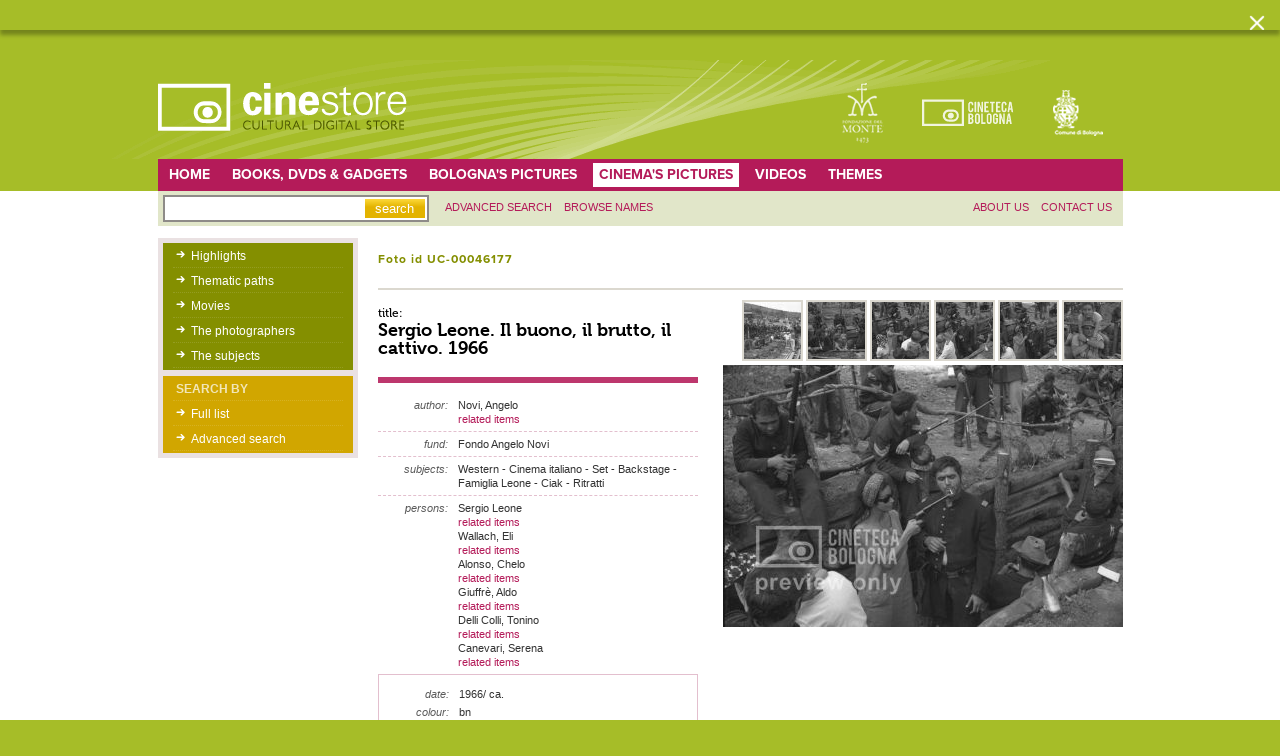

--- FILE ---
content_type: text/html; charset=UTF-8
request_url: https://cinestore.cinetecadibologna.it/en/fotografie_cinema/dettaglio/3043
body_size: 6331
content:
<?xml version="1.0" encoding="utf-8"?>
<!DOCTYPE html PUBLIC "-//W3C//DTD XHTML 1.0 Strict//EN"
        "http://www.w3.org/TR/xhtml1/DTD/xhtml1-strict.dtd">
<html xmlns="http://www.w3.org/1999/xhtml" xml:lang="en" lang="en">
	<head>
		<title>Cinema's pictures - Cinestore</title>
		
		<meta http-equiv="content-type" 
			content="text/html;charset=utf-8" />
		<meta http-equiv="Content-Style-Type" content="text/css" />

		<meta name="description" content="" />
		<meta name="keywords" content="" />
		<meta name="author" content="D-sign.it" />
		<meta name="generator" content="OxCMS by D-sign.it" />
        
        <link rel="shortcut icon" href="/favicon.ico" />
 		<link rel="stylesheet" rev="stylesheet" href="/styles/index.css" type="text/css" media="screen" />
		<link rel="stylesheet" rev="stylesheet" href="/styles/jquery.lightbox-0.5.css" type="text/css" media="screen" />
		<link rel="stylesheet" rev="stylesheet" href="/styles/imgpreview.css" type="text/css" media="screen" />

		
		<script src="/js/jquery.js" type="text/javascript" ></script>
		<script src="/js/swfobject.js" type="text/javascript" ></script>
		<script src="/js/jquery.lightbox-0.5.js" type="text/javascript" ></script>
		<script src="/js/jquery.checkbox.min.js" type="text/javascript" ></script>
		<script src="/js/jquery.jcarousel.min.js" type="text/javascript" ></script>
		<script src="/js/functions.js" type="text/javascript" ></script>
		<script src="/js/imgpreview.dsign.jquery.js" type="text/javascript" ></script>
		
		<script type="text/javascript">
		<!--	
		
		$(document).ready(function(){
			$('a[rel=lightbox]').lightBox({fixedNavigation:true,
				
					imageLoading:	'/pics/lightbox/lightbox-ico-loading.gif',
					imageBtnPrev:	'/pics/lightbox/lightbox-btn-prev.gif',
					imageBtnNext:	'/pics/lightbox/lightbox-btn-next.gif',
					imageBtnClose:	'/pics/lightbox/lightbox-btn-close.gif',
					imageBlank:		'/pics/lightbox/lightbox-blank.gif'
						
			 	});
			 	
		});
		$(document).ready(function() {
			  $('input[type=checkbox]').checkbox({
			  
			  empty: '/pics/empty.png'
			  
			  });
		});
			
		$(document).ready(function() {
			if($('a.imgpreview').size()) {
				// recupera le dimensioni delle immagini 
				$('a.imgpreview').each(function() {
					var el = this ;
					$.getJSON($(this).attr("rel")+"?json=1", function(data) {
						$(el).data("dimension", data) ;				
					}) ;
				}) ;
				
				$('a.imgpreview').imgPreview({
					containerID: 'imgPreviewWithStyles',
					srcAttr: 'rel',
					preloadImages:true,
					imgCSS: {
						// Limit preview size:

					},
					distanceFromCursor: {top:-10, left:10},
					// When container is shown:
					onShow: function(link){
						// Animate link:
						$(link).stop().animate({opacity:0.4});
						// Reset image:
						$('img', this).stop().css({opacity:0});
					},
					// When image has loaded:
					onLoad: function(){
						// Animate image
						$(this).animate({opacity:1}, 300);
					},
					// When container hides:
					onHide: function(link){
						// Animate link:
						$(link).stop().animate({opacity:1});
					}
				});
			}
		});

// Google Analytics
var _gaq = _gaq || [];
_gaq.push(['_setAccount', 'UA-7211741-2']);
_gaq.push(['_trackPageview']);
(function() {
	var ga = document.createElement('script'); ga.type = 'text/javascript'; ga.async = true;
	ga.src = ('https:' == document.location.protocol ? 'https://ssl' : 'http://www') + '.google-analytics.com/ga.js';
	var s = document.getElementsByTagName('script')[0]; s.parentNode.insertBefore(ga, s);
})();

		
		//-->
		</script>


	<script type="text/javascript" src="/amp/anarchy.js"></script>
	<script type="text/javascript">
		var anarchy_url = '/amp';
		var lang='en';
	</script>
	<script type="text/javascript">
	
	jQuery(document).ready(function() {
	    jQuery('#slide_percorsi').jcarousel();
	});
	
	</script>
			<link rel="stylesheet" rev="stylesheet" href="/styles/jquery/jquery-ui-1.7.2.custom.css" type="text/css" media="screen" />
<link rel="stylesheet" rev="stylesheet" href="/styles/jquery.autocomplete.css" type="text/css" media="screen" />

<script src="/js/jquery-ui-1.7.2.custom.min.js" type="text/javascript" ></script>
<script src="/js/jquery.autocomplete.js" type="text/javascript" ></script>

<script type="text/javascript">
<!--	
// URL Per l'autocomplete
var URLTitoloFoto 			= "/autocompleteserver/TitoloFoto" ;
var URLFotografo 			= "/autocompleteserver/Fotografo" ;
var URLSoggettoFotoCinema 	= "/autocompleteserver/SoggettoFotoCinema" ;
var URLAutore 			= "/autocompleteserver/AutoreBookshop" ;
var URLSoggetto		 	= "/autocompleteserver/SoggettoBookshop" ;

var URLPersoneFilm	 		= "/autocompleteserver/PersoneFilm" ;

var URLBase 			= "/en/ricercaestesa/" ;

	
$(document).ready(function(){
	$("#tabsForm").tabs() ;	
	
	$("#tabsForm ul li a").click(function() {
		document.location = URLBase + $(this).attr("href") ;
	})  ;	
	
	
	/*
	// submit ricerca
	$(".cmdSearch").click(function() {
		sendSearch($(this)) ;	
	}) ;
	*/
		
	// Autocomplete
	$("input.autocomplete").each(function() {	
		var url = "" ;
		if($(this).hasClass("titolofoto")) 		url = URLTitoloFoto ;
		if($(this).hasClass("fotografo")) 		url = URLFotografo ;
		if($(this).hasClass("soggettofotocinema")) 	url = URLSoggettoFotoCinema ;
		if($(this).hasClass("personefilm")) 		url = URLPersoneFilm ;
		if($(this).hasClass("autore")) 			url = URLAutore ;
		if($(this).hasClass("soggetto")) 		url = URLSoggetto ;
		
		$(this).autocomplete(url, {
			dataType:"json",
			max:20,
			width: 260,
			minChars:2,
			selectFirst: false,
    			scroll: false,
			parse: function(data) {
				return $.map(data, function(row) {
					$.data(row.label, row) ;
					return {
						data: row,
						value: row.key,
						result: row.label 
					}
				});
			},
			formatItem: function(row) {
				return row.label ;
			},
			selected:function(data) {
				$(IDChiave).attr("value", data.data.key) ;
			} 				
		});
		
	}) ;
		
});

// Il limite di dimensione della stringa da cercare e' 30 caratteri
function  sendSearchForm(_frm) {
	var frm = $(_frm) ;
	var url = frm.attr("action") ;

	$("input[type=text]", frm).each(function() {
		var value = $(this).attr("value").replace(new RegExp("^[\\s]+", "g"), "").replace(new RegExp("[\\s]+$", "g"), "").replace(new RegExp("[\/]", "g"), "").substring(0, 30) ;
		var name = $(this).attr("name") ;
		
		if(value != undefined && value.length) {
			url += "/" + name + "_" + value ;
			sent = true ;
		}
	} ) ;

	$("input[type=hidden]", frm).each(function() {
		var value = $(this).attr("value").replace(new RegExp("^[\\s]+", "g"), "").replace(new RegExp("[\\s]+$", "g"), "").replace(new RegExp("[\/]", "g"), "").substring(0, 30) ;
		var name = $(this).attr("name") ;
		
		if(value != undefined && value.length) {
			url += "/" + name + "_" + value ;
			sent = true ;
		}
	} ) ;

	$("select", frm).each(function() {
		var value = $("option:selected", $(this)).attr("value") ;
		var name = $(this).attr("name") ;

		if(value != undefined && value.length) {
			url += "/" + name + "_" + value ;
			sent = true ;
		}
	} ) ;
	
	// Per poter passare i parametri sostituisce "_" con "-" e "/" con "."
	$("input[type=checkbox]:checked", frm).each(function() {
		var name = $(this).attr("name").replace(new RegExp("[\/]", "g"), ".").replace(new RegExp("[\_]", "g"), "-") ;

		url += "/" + name + "_1"  ;

	} ) ;

	document.location = url ;	
	return false ;
}

//-->
</script>
		
	<link rel="stylesheet" rev="stylesheet" href="/styles/style.jquerypatch.css" type="text/css" media="screen" />
	
	<script type="text/javascript" src="https://use.typekit.com/lct2sks.js"></script>
	<script type="text/javascript">try{Typekit.load();}catch(e){}</script>
	<style type="text/css">
		  .wf-loading {
		    /* Hide the blog title and post titles while web fonts are loading */
	/*    visibility: hidden;  _visibility: visible; */
		  }
	</style>
	
	</head>
    <body class="fotografie_cinema" >
					<!-- Pop-up Cookies -->
			<div id="cp-box" class="cp-box-alert">
				<section id="cp-banner-wrapper" class="cp-banner-wrapper">
					
				</section>
			    <span class="cp-chiudi"></span>
			</div>  <!--fine box-->
				
			<script type="text/javascript">
			
			    $(document).ready(function() {
				showPopup();
			    
				$('html').click(function() {
				    hidePopup();
				});
				$(".cp-chiudi").click(function() {
					hidePopup();
				});
				$('#cp-box').click(function(event){
				  event.stopPropagation();
				});
				$('body.privacy-policy #mainwrapper').click(function(event){
				    event.stopPropagation();
				});
			    });
			    
			    function showPopup(){ 
				    $('body').addClass('banner-policy');
				    $('#cp-banner-wrapper').html('<div id="banner-container-popup" class="wrapper"><div class="htmlcontent"></div></div>');
				    $('#cp-box').fadeIn('slow'); 
				    return false;
			    }
			    function hidePopup(){ 
				    setCookie('cookieaccept', '1', '180');
				    $('#cp-box').fadeOut('slow');
				    $('body').removeClass('banner-policy');
			    }
			    function setCookie(cname, cvalue, exdays) {
				var d = new Date();
				d.setTime(d.getTime() + (exdays*24*60*60*1000));
				var expires = "expires="+d.toUTCString();
				document.cookie = cname + "=" + cvalue + "; " + expires + "; path=/";
			    }
			
			</script>
				<div id="wrapper">
			<div id="header">
			<div class="innerwrapper">
				<div id="logo">
					<a href="/" title="Cinestore - Cultural digital store">
						<img src="/pics/logo.gif" alt="Cinestore - Cultural digital store" />
					</a>
				
					<div id="langswitch">
													<a href="/it" class="">it</a>
							-													<a href="/en" class="current">en</a>
																	
					</div>
					
					<ul class="headerloghi">
																			<li><a href="http://www.fondazionedelmonte.it/ " title="" target="_blank">
							<img style="background: transparent; filter: progid:DXImageTransform.Microsoft.AlphaImageLoader (src='/imageserver/thumbnail_logo/files/loghi//logo_monte.gif', sizingMethod='scale');
}" src="/imageserver/thumbnail_logo/files/loghi//logo_monte.gif" title="" alt="" /></a></li>
																									<li><a href="http://www.cinetecadibologna.it/ " title="" target="_blank">
							<img style="background: transparent; filter: progid:DXImageTransform.Microsoft.AlphaImageLoader (src='/imageserver/thumbnail_logo/files/loghi//logo_cine.gif', sizingMethod='scale');
}" src="/imageserver/thumbnail_logo/files/loghi//logo_cine.gif" title="" alt="" /></a></li>
																									<li><a href="http://www.comune.bologna.it/" title="" target="_blank">
							<img style="background: transparent; filter: progid:DXImageTransform.Microsoft.AlphaImageLoader (src='/imageserver/thumbnail_logo/files/loghi//logo_comune.gif', sizingMethod='scale');
}" src="/imageserver/thumbnail_logo/files/loghi//logo_comune.gif" title="" alt="" /></a></li>
																	</ul>
			
				</div>
			</div>
			</div>
			<script type="text/javascript">
<!--
// URL Per l'autocomplete
var URLRegiaLocandine 	= "/autocompleteserver/RegiaLocandine" ;
var URLAttori 			= "/autocompleteserver/Attori" ;
var URLGrafici 		= "/autocompleteserver/Grafici" ;
var URLStampatori 		= "/autocompleteserver/Stampatori" ;

var URLTitoloFoto 		= "/autocompleteserver/TitoloFoto" ;
var URLFotografo 		= "/autocompleteserver/Fotografo" ;
var URLSoggettoFoto 	= "/autocompleteserver/SoggettoFoto" ;


$(document).ready(function(){
/*
	$("#cmdSimpleSearch").click(function() {
		var frm = $(this).parents("form") ;
		var url = $(this).parents("form").attr("action") + "/type_ALL" ;

		sent = false ;
		$("input[type=text]", frm).each(function() {
			var value = $(this).attr("value").replace(new RegExp("^[\\s]+", "g"), "").replace(new RegExp("[\\s]+$", "g"), "").replace(new RegExp("[\/]", "g"), "").substring(0, 30) ;
			var name = $(this).attr("name") ;

			if(value != undefined && value.length) {
				url += "/" + name + "_" + value ;
				sent = true ;
			}
		} ) ;

		if(sent) document.location = url ;
	}) ;
*/
});

function ricercaSemplice(form) {
		var frm = $(form) ;
		var url = $(form).attr("action") + "/type_ALL" ;

		sent = false ;
		$("input[type=text]", frm).each(function() {
			var value = $(this).attr("value").replace(new RegExp("^[\\s]+", "g"), "").replace(new RegExp("[\\s]+$", "g"), "").replace(new RegExp("[\/]", "g"), "").substring(0, 30) ;
			var name = $(this).attr("name") ;

			if(value != undefined && value.length) {
				url += "/" + name + "_" + value ;
				sent = true ;
			}
		} ) ;

		if(sent) document.location = url ;

		return false ;
}

//-->
</script>

<div id="menu_principale">
<div class="innerwrapper clearfix">
	<ul class="navbar navbar_sx">
				    		<li><a href="/en/" title="Home">home</a></li>
						    		<li><a href="/en/bookshop/primo_piano/" title="Books, DVDs & gadgets">Books, DVDs & gadgets</a></li>
						    		<li><a href="/en/fotografie_bologna/" title="Bologna's pictures">Bologna's pictures</a></li>
							    	<li class="current"><a href="/en/fotografie_cinema/" title="Cinema's pictures"><span >Cinema's pictures</span></a></li>
						    		<li><a href="/en/video/" title="Videos">Videos</a></li>
						    		<li><a href="/en/percorsi/" title="Themes">Themes</a></li>
				</ul>
		</div>

</div>
<div id="menu_secondario">
<div class="innerwrapper clearfix">
		<form action="/en/ricerca"  onsubmit="return ricercaSemplice(this)  ">
	<input type="hidden" id="view_ricerca_sempliceKEY" name="view_ricerca_sempliceKEY" value=""  />

<input type="hidden" id="id_object" name="id_object" value=""  />

<input type="hidden" id="Type" name="Type" value=""  />

<input type="hidden" id="Ordine" name="Ordine" value=""  />

<div id="af_component_ricerca" class="formfield " >
				<label class="extlabel" for="ricerca"> </label>
				<div class="formelements">
					<input type="text" id="ricerca"    name="ricerca" value=""  />
				</div>
				
				
				
			  </div>

<input type="hidden" id="ViewRicercaSempliceKEY" name="ViewRicercaSempliceKEY" value=""  />


	<input type="submit" name="SIMPLE_SEARCH" value="search" id="cmdSimpleSearch"/>
	</form>
	
	<ul class="navbar navbar_sx">
				    		<li><a href="/en/ricercaestesa/" title="Advanced search">Advanced search</a></li>
						    		<li><a href="/en/persone/" title="Browse names">Browse names</a></li>
				</ul>

	<ul class="navbar navbar_dx">
				    		<li><a href="/en/chisiamo/" title="About us">About us</a></li>
						    		<li><a href="/en/contatti/" title="Contact us">Contact us</a></li>
				</ul>
</div>
</div>			<div id="extmainwrapper">

<script type="text/javascript">
<!--

$(document).ready(function(){
	$("div.immagini img.galleria").css('cursor','pointer').click(function() {
		var  rel = $(this).attr("rel");

		$("div.immagini div.principale img.visible").removeClass("visible").addClass("hidden") ;
		$("div.immagini div.principale img[rel="+rel+"]").removeClass("hidden").addClass("visible") ;
	}) ;

	// seleziona il file immagine da acquistare
	$(".button_acquista").click(function() {
		var FileFotoKEY = $("div.immagini div.principale img.visible").attr("rel") ;
		if(FileFotoKEY) {
			var href = $(this).attr("href") ;
			$(this).attr("href", href +"_"+ FileFotoKEY) ;
		}
	}) ;
});


//-->
</script>

	<div id="mainwrapper" class="detail detail_film clearfix">
 		
	<div id="sidebar">
	<ul class="first verdino">	
			
					<li><a href="/en/fotografie_cinema/primo_piano/" title="Highlights">Highlights</a></li>
			
		
					<li><a href="/en/fotografie_cinema/percorsi/" title="Thematic paths">Thematic paths</a></li>
			
		
					<li><a href="/en/fotografie_cinema/film/" title="Movies">Movies</a></li>
			
			
		

				
							<li><a href="/en/fotografie_cinema/fotografi/" title="The photographers">The photographers</a></li>
				
			
			
							<li><a href="/en/fotografie_cinema/soggetti/" title="All subjects">The subjects</a></li>
							
	</ul>
		
		<ul class="menustatico giallo">
			<li><strong class="title">Search by</strong></li>

							<li><a href="/en/fotografie_cinema/alfabetico_completo" title="Alphabetical titles list">Full list</a></li>
						
							<li><a href="/en/fotografie_cinema/ricercaestesa" title="Advanced search">Advanced search</a></li>
						
		</ul>
	</div>
 		<div class="contract_subpages dettaglio_foto">

 		<div class="riga clearfix">
 			<iframe src="http://www.facebook.com/plugins/like.php?href=http%3A%2F%2Fcinestore.cinetecadibologna.it%2Fen%2Ffotografie_cinema%2Fdettaglio%2F3043&amp;layout=standard&amp;show_faces=false&amp;width=440&amp;action=like&amp;colorscheme=light&amp;height=25" scrolling="no" frameborder="0" style="border:none; overflow:hidden; margin-top:0px; width:280px; height:25px; text-align: right;" allowTransparency="true"></iframe>			<h1 class="pagetitle">Foto id UC-00046177</h1>
		</div>
		<div class="dx_col immagini">
											<div class="gallery">
												<img class="galleria" src="/imageserver/thumbnail_gallery/archiviofoto/ARCHIVIOCINEMA/IMG/B/Fondo Angelo Novi/CFANLeo1-2a-19.008a.jpg" rel="3518" />
									<img class="galleria" src="/imageserver/thumbnail_gallery/archiviofoto/ARCHIVIOCINEMA/IMG/B/Fondo Angelo Novi/CFANLeo1-2a-19.008b.jpg" rel="3519" />
									<img class="galleria" src="/imageserver/thumbnail_gallery/archiviofoto/ARCHIVIOCINEMA/IMG/B/Fondo Angelo Novi/CFANLeo1-2a-19.008c.jpg" rel="3520" />
									<img class="galleria" src="/imageserver/thumbnail_gallery/archiviofoto/ARCHIVIOCINEMA/IMG/B/Fondo Angelo Novi/CFANLeo1-2a-19.008d.jpg" rel="3521" />
									<img class="galleria" src="/imageserver/thumbnail_gallery/archiviofoto/ARCHIVIOCINEMA/IMG/B/Fondo Angelo Novi/CFANLeo1-2a-19.008e.jpg" rel="3522" />
									<img class="galleria" src="/imageserver/thumbnail_gallery/archiviofoto/ARCHIVIOCINEMA/IMG/B/Fondo Angelo Novi/CFANLeo1-2a-19.008f.jpg" rel="3523" />
										</div>
			<div class="principale">
				<img class="visible" src="/imageserver/gallery_big/archiviofoto/ARCHIVIOCINEMA/IMG/B/Fondo Angelo Novi/CFANLeo1-2a-19.008e.jpg" rel=""/>
															<img class="hidden" src="/imageserver/gallery_big/archiviofoto/ARCHIVIOCINEMA/IMG/B/Fondo Angelo Novi/CFANLeo1-2a-19.008a.jpg" rel="3518" />
																	<img class="hidden" src="/imageserver/gallery_big/archiviofoto/ARCHIVIOCINEMA/IMG/B/Fondo Angelo Novi/CFANLeo1-2a-19.008b.jpg" rel="3519" />
																	<img class="hidden" src="/imageserver/gallery_big/archiviofoto/ARCHIVIOCINEMA/IMG/B/Fondo Angelo Novi/CFANLeo1-2a-19.008c.jpg" rel="3520" />
																	<img class="hidden" src="/imageserver/gallery_big/archiviofoto/ARCHIVIOCINEMA/IMG/B/Fondo Angelo Novi/CFANLeo1-2a-19.008d.jpg" rel="3521" />
																	<img class="hidden" src="/imageserver/gallery_big/archiviofoto/ARCHIVIOCINEMA/IMG/B/Fondo Angelo Novi/CFANLeo1-2a-19.008e.jpg" rel="3522" />
																	<img class="hidden" src="/imageserver/gallery_big/archiviofoto/ARCHIVIOCINEMA/IMG/B/Fondo Angelo Novi/CFANLeo1-2a-19.008f.jpg" rel="3523" />
																		</div>
				</div>
		<div class="sx_col">
			 			<div class="field titlefield clearfix">
				<span class="museo">title:</span>
				<span><h2>Sergio Leone. Il buono, il brutto, il cattivo. 1966</h2></span>
			</div>
							 		<div class="field clearfix">
				<span class="label">author:</span>
				<span class="value">
				<ul>
									<li class="value">
					 Novi, Angelo<br />
					 <a href="/en/ricercaestesa/ricerca_all/NomePersona_Novi, Angelo">related items</a>
					</li>
								</ul>
				</span>
			</div>
						 			<div class="field clearfix">
				<span class="label">fund:</span>
				<span class="value"> Fondo Angelo Novi</span>
			</div>
						 			<div class="field clearfix">
				<span class="label">subjects:</span>
				<span class="value"> Western - Cinema italiano - Set - Backstage - Famiglia Leone - Ciak - Ritratti</span>
			</div>
			
						<div class="field clearfix">
					<span class="label">persons:</span>
					<span class="value">
					<ul>
											<li class="value">
						 Sergio Leone<br />
						 <a href="/en/ricercaestesa/ricerca_all/NomePersona_Sergio Leone">related items</a>
						</li>
											<li class="value">
						 Wallach, Eli<br />
						 <a href="/en/ricercaestesa/ricerca_all/NomePersona_Wallach, Eli">related items</a>
						</li>
											<li class="value">
						 Alonso, Chelo<br />
						 <a href="/en/ricercaestesa/ricerca_all/NomePersona_Alonso, Chelo">related items</a>
						</li>
											<li class="value">
						 Giuffrè, Aldo<br />
						 <a href="/en/ricercaestesa/ricerca_all/NomePersona_Giuffr&Atilde;&uml;, Aldo">related items</a>
						</li>
											<li class="value">
						 Delli Colli, Tonino<br />
						 <a href="/en/ricercaestesa/ricerca_all/NomePersona_Delli Colli, Tonino">related items</a>
						</li>
											<li class="value">
						 Canevari, Serena<br />
						 <a href="/en/ricercaestesa/ricerca_all/NomePersona_Canevari, Serena">related items</a>
						</li>
										</ul>
					</span>
			</div>
						<div class="secondary_fields">
												<div class="field clearfix">
					<span class="label">date:</span><span class="value"> 1966/ ca.</span>
				</div>
												<div class="field clearfix">
					<span class="label">colour:</span><span class="value"> bn</span>
				</div>
																<div class="field clearfix">
					<span class="label">inventory:</span><span class="value"> CFANLeo1-2a-19.008</span>

				</div>
											</div>
			<div class="disclaimer clearfix">
								<div class="disclaimer_body">
				<p><strong>IMPORTANT NOTICE ON THE QUALITY OF IMAGES:</strong><br />In the scanning and digitalisation of images Cineteca di Bologna Archives respects the characteristics of the original material. For this reason the photographs present here may have some imperfections.</p>
<p>&nbsp;</p>
<p>&nbsp;</p>
<p>&nbsp;</p>
<p>&nbsp;</p>
				</div>

			</div>
			
		</div>

		</div>
	</div><!-- close mainwrapper div -->
			<div id="sharethis" class="clearfix">
<div class="innerwrapper">
    <ul class="clearfix">
    	<li>
    	share:
    	</li>
	<li>
	    <a title="condividi su facebook" href="http://www.facebook.com/share.php?u=http%3A%2F%2Fcinestore.cinetecadibologna.it%2Fen%2Ffotografie_cinema%2Fdettaglio%2F3043&t=Cinema%27s+pictures+-+Cinestore" target="_blank">
		<img src="/files/immagini/social/16px/facebook.png" alt="condividi su facebook" />
		<span class="label">facebook</span> 
	    </a>
	</li>
	<li>
	    <a title="condividi su twitter" href="http://twitter.com/home?status=Cinema%27s+pictures+-+Cinestore%20http://cinestore.cinetecadibologna.it%2Fen%2Ffotografie_cinema%2Fdettaglio%2F3043" target="_blank">
		<img src="/files/immagini/social/16px/twitter.png" alt="condividi su twitter" />
		<span class="label">twitter</span> 
	    </a>
	</li>
	<li>
	    <a title="condividi su delicious" href="http://www.delicious.com/save?url=http%3A%2F%2Fcinestore.cinetecadibologna.it%2Fen%2Ffotografie_cinema%2Fdettaglio%2F3043&title=Cinema%27s+pictures+-+Cinestore" target="_blank">
		<img src="/files/immagini/social/16px/delicious.png" alt="condividi su delicious" />
		<span class="label">delicious</span> 
	    </a>
	</li>
	<li>
	    <a title="condividi su buzz" href="http://www.google.com/buzz/post?url=http%3A%2F%2Fcinestore.cinetecadibologna.it%2Fen%2Ffotografie_cinema%2Fdettaglio%2F3043" target="_blank">
		<img src="/files/immagini/social/16px/google-buzz.png" alt="condividi su buzz" />
		<span class="label">buzz</span> 
	    </a>
	</li>
	<li>
	    <a title="condividi su oknotizie" href="http://oknotizie.alice.it/post?url=http%3A%2F%2Fcinestore.cinetecadibologna.it%2Fen%2Ffotografie_cinema%2Fdettaglio%2F3043&title=Cinema%27s+pictures+-+Cinestore" target="_blank">
		<img src="/files/immagini/social/16px/oknotizie.png" alt="condividi su oknotizie" />
		<span class="label">oknotizie</span> 
	    </a>
	</li>
	<li>
	    <a title="condividi su digg" href="http://digg.com/submit?url=http%3A%2F%2Fcinestore.cinetecadibologna.it%2Fen%2Ffotografie_cinema%2Fdettaglio%2F3043&amp;title=Cinema%27s+pictures+-+Cinestore" rev="news, music" target="_blank">
		<img src="/files/immagini/social/16px/digg.png" alt="condividi su digg" />
		<span class="label">digg</span> 
	    </a>
	</li>
	<li>
	    <a title="condividi su myspace" href="http://www.myspace.com/Modules/PostTo/Pages/default.aspx?l=3&u=http%3A%2F%2Fcinestore.cinetecadibologna.it%2Fen%2Ffotografie_cinema%2Fdettaglio%2F3043&t=Cinema%27s+pictures+-+Cinestore" target="_blank">
		<img src="/files/immagini/social/16px/myspace.png" alt="condividi su myspace" />
		<span class="label">myspace</span> 
	    </a>
	</li>
	<li>
	    <a title="condividi su stumbleupon" href="http://www.stumbleupon.com/submit?url=http://cinestore.cinetecadibologna.it/en/fotografie_cinema/dettaglio/3043&title=Cinema%27s+pictures+-+Cinestore" target="_blank">
		<img src="/files/immagini/social/16px/stumbleupon.png" alt="condividi su stumbleupon" />
		<span class="label">stumble</span> 
	    </a>
	</li>
    </ul>
   </div>
</div>		
	</div><!-- close extmainwrapper div -->
		<div id="footer">
		<div class="innerwrapper">
			<div class="innerfooter">
							<p>&copy; 2010-2011 CINETECA DI BOLOGNA<br /> Via Riva di Reno, 72 - 40122 BOLOGNA <br /> Phone:  +39-051.2194826 - Fax: +39-051.2194821</p>
						</div>
			<div id="firmadsign">un progetto <a href="http://www.lostudio.it" target="_blank">LOStudio</a></div>
		</div>
		</div>
	</div> <!-- close wrapper div -->
</body>
</html><!-- DSite/OxCMS v1.5.193 Generated page: 0.1067s -->

--- FILE ---
content_type: application/javascript
request_url: https://cinestore.cinetecadibologna.it/js/functions.js
body_size: 268
content:
<!--
function show_element(element_id) {
	var i = 0;
	do {
		i++;
		var div_element = document.getElementById("Origins_elements_" + i);
		if (div_element) {
			title_element = document.getElementById("title_Origins_elements_" + i);
			if (element_id == i) {
				  $("div#Origins_elements_" + element_id).show("slow");
				//div_element.style.display = 'block';
				//if (title_element) title_element.style.textDecoration = "underline";
				if (title_element) title_element.className = "menu_selected";
				
			}
			else {
				div_element.style.display = 'none';
				if (title_element) title_element.className = "";
				//if (title_element) title_element.style.textDecoration = "none";
			}
		}
	}
	while (div_element); 
}

function loadEventsCalendar(month, year, root) {
	$("#calendario").load(root+"eventi/nuovocalendario/mese-"+month+"/anno-"+year+"/");
}

-->
